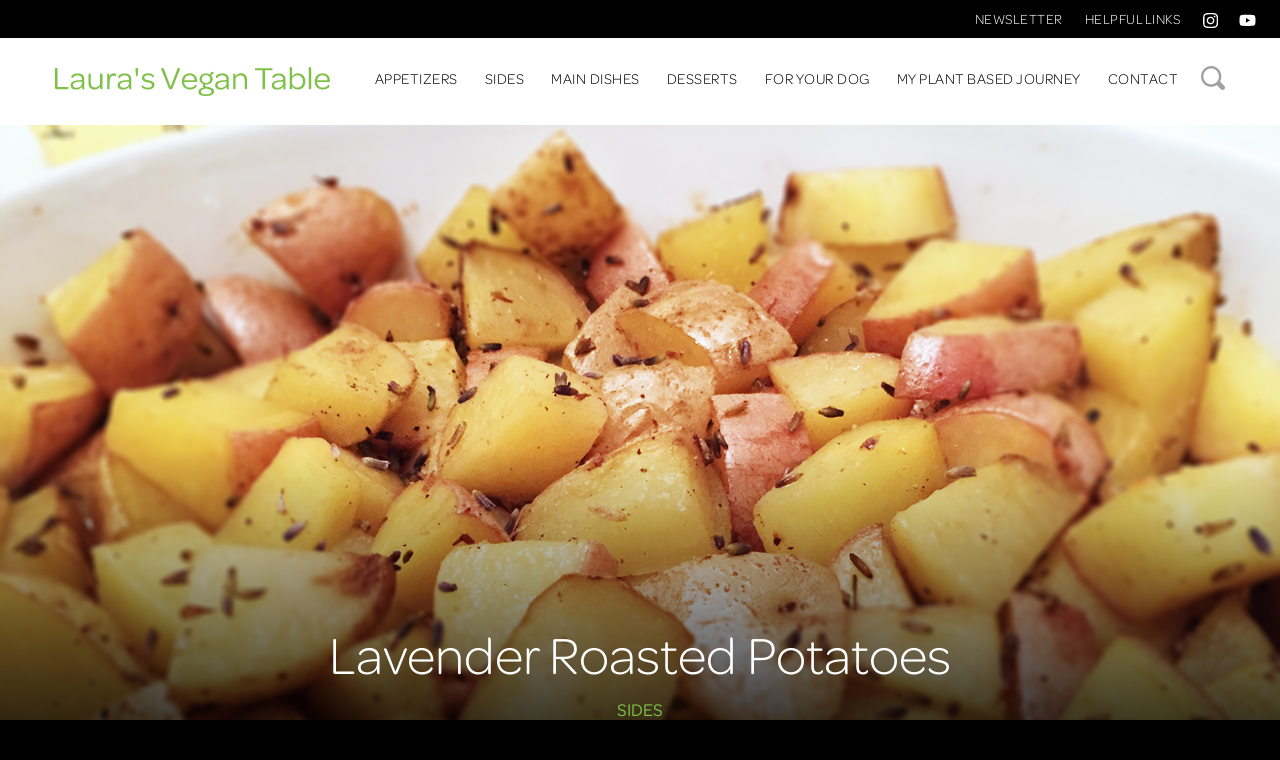

--- FILE ---
content_type: text/html; charset=UTF-8
request_url: https://laurasvegantable.com/recipes/lavender-roasted-potatoes/
body_size: 9903
content:
<!doctype html>
<html lang="en-US">
<head>
	<meta charset="UTF-8">
	<meta name="viewport" content="width=device-width, initial-scale=1">
	<link rel="profile" href="http://gmpg.org/xfn/11">

	<meta name='robots' content='index, follow, max-image-preview:large, max-snippet:-1, max-video-preview:-1' />

            <script data-no-defer="1" data-ezscrex="false" data-cfasync="false" data-pagespeed-no-defer data-cookieconsent="ignore">
                var ctPublicFunctions = {"_ajax_nonce":"194c955dd6","_rest_nonce":"f0d149e860","_ajax_url":"\/wp-admin\/admin-ajax.php","_rest_url":"https:\/\/laurasvegantable.com\/wp-json\/","data__cookies_type":"native","data__ajax_type":"rest","data__bot_detector_enabled":0,"data__frontend_data_log_enabled":1,"cookiePrefix":"","wprocket_detected":true,"host_url":"laurasvegantable.com","text__ee_click_to_select":"Click to select the whole data","text__ee_original_email":"The complete one is","text__ee_got_it":"Got it","text__ee_blocked":"Blocked","text__ee_cannot_connect":"Cannot connect","text__ee_cannot_decode":"Can not decode email. Unknown reason","text__ee_email_decoder":"CleanTalk email decoder","text__ee_wait_for_decoding":"The magic is on the way!","text__ee_decoding_process":"Please wait a few seconds while we decode the contact data."}
            </script>
        
            <script data-no-defer="1" data-ezscrex="false" data-cfasync="false" data-pagespeed-no-defer data-cookieconsent="ignore">
                var ctPublic = {"_ajax_nonce":"194c955dd6","settings__forms__check_internal":"0","settings__forms__check_external":"0","settings__forms__force_protection":0,"settings__forms__search_test":"0","settings__forms__wc_add_to_cart":"0","settings__data__bot_detector_enabled":0,"settings__sfw__anti_crawler":0,"blog_home":"https:\/\/laurasvegantable.com\/","pixel__setting":"0","pixel__enabled":false,"pixel__url":null,"data__email_check_before_post":"1","data__email_check_exist_post":0,"data__cookies_type":"native","data__key_is_ok":true,"data__visible_fields_required":true,"wl_brandname":"Anti-Spam by CleanTalk","wl_brandname_short":"CleanTalk","ct_checkjs_key":"aaaa912e53cea3895a1f9e0c3cc360e4c8edbc438a881170cad4bd61b7978f70","emailEncoderPassKey":"b9271f06a4748abe343682ce67e7013f","bot_detector_forms_excluded":"W10=","advancedCacheExists":true,"varnishCacheExists":false,"wc_ajax_add_to_cart":false}
            </script>
        
	<!-- This site is optimized with the Yoast SEO plugin v26.7 - https://yoast.com/wordpress/plugins/seo/ -->
	<title>Lavender Roasted Potatoes - Laura&#039;s Vegan Table</title>
<link data-rocket-prefetch href="https://www.googletagmanager.com" rel="dns-prefetch"><link rel="preload" data-rocket-preload as="image" href="https://laurasvegantable.com/wp-content/uploads/sides_lavender_potatoes.jpg" fetchpriority="high">
	<link rel="canonical" href="https://laurasvegantable.com/recipes/lavender-roasted-potatoes/" />
	<meta property="og:locale" content="en_US" />
	<meta property="og:type" content="article" />
	<meta property="og:title" content="Lavender Roasted Potatoes - Laura&#039;s Vegan Table" />
	<meta property="og:description" content="Potatoes are one of my favorite foods. This recipe is so simple, and the aroma is amazing. I had purchased some dried culinary lavender from Williams Sonoma about a year before I actually used this herb. I didn’t have a plan of what to do with it; but it seemed interesting so I figured I’d [&hellip;]" />
	<meta property="og:url" content="https://laurasvegantable.com/recipes/lavender-roasted-potatoes/" />
	<meta property="og:site_name" content="Laura&#039;s Vegan Table" />
	<meta property="article:modified_time" content="2018-02-06T01:47:53+00:00" />
	<meta name="twitter:card" content="summary_large_image" />
	<meta name="twitter:label1" content="Est. reading time" />
	<meta name="twitter:data1" content="1 minute" />
	<script type="application/ld+json" class="yoast-schema-graph">{"@context":"https://schema.org","@graph":[{"@type":"WebPage","@id":"https://laurasvegantable.com/recipes/lavender-roasted-potatoes/","url":"https://laurasvegantable.com/recipes/lavender-roasted-potatoes/","name":"Lavender Roasted Potatoes - Laura&#039;s Vegan Table","isPartOf":{"@id":"https://laurasvegantable.com/#website"},"datePublished":"2018-02-06T01:35:34+00:00","dateModified":"2018-02-06T01:47:53+00:00","breadcrumb":{"@id":"https://laurasvegantable.com/recipes/lavender-roasted-potatoes/#breadcrumb"},"inLanguage":"en-US","potentialAction":[{"@type":"ReadAction","target":["https://laurasvegantable.com/recipes/lavender-roasted-potatoes/"]}]},{"@type":"BreadcrumbList","@id":"https://laurasvegantable.com/recipes/lavender-roasted-potatoes/#breadcrumb","itemListElement":[{"@type":"ListItem","position":1,"name":"Home","item":"https://laurasvegantable.com/"},{"@type":"ListItem","position":2,"name":"Recipes","item":"https://laurasvegantable.com/recipes/"},{"@type":"ListItem","position":3,"name":"Lavender Roasted Potatoes"}]},{"@type":"WebSite","@id":"https://laurasvegantable.com/#website","url":"https://laurasvegantable.com/","name":"Laura&#039;s Vegan Table","description":"","publisher":{"@id":"https://laurasvegantable.com/#/schema/person/c60da7eed03f77ff54c8e45bc6fbc1be"},"potentialAction":[{"@type":"SearchAction","target":{"@type":"EntryPoint","urlTemplate":"https://laurasvegantable.com/?s={search_term_string}"},"query-input":{"@type":"PropertyValueSpecification","valueRequired":true,"valueName":"search_term_string"}}],"inLanguage":"en-US"},{"@type":["Person","Organization"],"@id":"https://laurasvegantable.com/#/schema/person/c60da7eed03f77ff54c8e45bc6fbc1be","name":"Laura Luyendyk","image":{"@type":"ImageObject","inLanguage":"en-US","@id":"https://laurasvegantable.com/#/schema/person/image/","url":"https://secure.gravatar.com/avatar/a51091e0434072bd9ae397d4338714d3e5b244e0d309fda103dbfc2430621156?s=96&d=mm&r=g","contentUrl":"https://secure.gravatar.com/avatar/a51091e0434072bd9ae397d4338714d3e5b244e0d309fda103dbfc2430621156?s=96&d=mm&r=g","caption":"Laura Luyendyk"},"logo":{"@id":"https://laurasvegantable.com/#/schema/person/image/"}}]}</script>
	<!-- / Yoast SEO plugin. -->


<link rel='dns-prefetch' href='//use.typekit.net' />

<link rel="alternate" type="application/rss+xml" title="Laura&#039;s Vegan Table &raquo; Feed" href="https://laurasvegantable.com/feed/" />
<link rel="alternate" title="oEmbed (JSON)" type="application/json+oembed" href="https://laurasvegantable.com/wp-json/oembed/1.0/embed?url=https%3A%2F%2Flaurasvegantable.com%2Frecipes%2Flavender-roasted-potatoes%2F" />
<link rel="alternate" title="oEmbed (XML)" type="text/xml+oembed" href="https://laurasvegantable.com/wp-json/oembed/1.0/embed?url=https%3A%2F%2Flaurasvegantable.com%2Frecipes%2Flavender-roasted-potatoes%2F&#038;format=xml" />
		<!-- This site uses the Google Analytics by MonsterInsights plugin v9.11.1 - Using Analytics tracking - https://www.monsterinsights.com/ -->
							<script src="//www.googletagmanager.com/gtag/js?id=G-BJHKKN2Z72"  data-cfasync="false" data-wpfc-render="false" type="text/javascript" async></script>
			<script data-cfasync="false" data-wpfc-render="false" type="text/javascript">
				var mi_version = '9.11.1';
				var mi_track_user = true;
				var mi_no_track_reason = '';
								var MonsterInsightsDefaultLocations = {"page_location":"https:\/\/laurasvegantable.com\/recipes\/lavender-roasted-potatoes\/"};
								if ( typeof MonsterInsightsPrivacyGuardFilter === 'function' ) {
					var MonsterInsightsLocations = (typeof MonsterInsightsExcludeQuery === 'object') ? MonsterInsightsPrivacyGuardFilter( MonsterInsightsExcludeQuery ) : MonsterInsightsPrivacyGuardFilter( MonsterInsightsDefaultLocations );
				} else {
					var MonsterInsightsLocations = (typeof MonsterInsightsExcludeQuery === 'object') ? MonsterInsightsExcludeQuery : MonsterInsightsDefaultLocations;
				}

								var disableStrs = [
										'ga-disable-G-BJHKKN2Z72',
									];

				/* Function to detect opted out users */
				function __gtagTrackerIsOptedOut() {
					for (var index = 0; index < disableStrs.length; index++) {
						if (document.cookie.indexOf(disableStrs[index] + '=true') > -1) {
							return true;
						}
					}

					return false;
				}

				/* Disable tracking if the opt-out cookie exists. */
				if (__gtagTrackerIsOptedOut()) {
					for (var index = 0; index < disableStrs.length; index++) {
						window[disableStrs[index]] = true;
					}
				}

				/* Opt-out function */
				function __gtagTrackerOptout() {
					for (var index = 0; index < disableStrs.length; index++) {
						document.cookie = disableStrs[index] + '=true; expires=Thu, 31 Dec 2099 23:59:59 UTC; path=/';
						window[disableStrs[index]] = true;
					}
				}

				if ('undefined' === typeof gaOptout) {
					function gaOptout() {
						__gtagTrackerOptout();
					}
				}
								window.dataLayer = window.dataLayer || [];

				window.MonsterInsightsDualTracker = {
					helpers: {},
					trackers: {},
				};
				if (mi_track_user) {
					function __gtagDataLayer() {
						dataLayer.push(arguments);
					}

					function __gtagTracker(type, name, parameters) {
						if (!parameters) {
							parameters = {};
						}

						if (parameters.send_to) {
							__gtagDataLayer.apply(null, arguments);
							return;
						}

						if (type === 'event') {
														parameters.send_to = monsterinsights_frontend.v4_id;
							var hookName = name;
							if (typeof parameters['event_category'] !== 'undefined') {
								hookName = parameters['event_category'] + ':' + name;
							}

							if (typeof MonsterInsightsDualTracker.trackers[hookName] !== 'undefined') {
								MonsterInsightsDualTracker.trackers[hookName](parameters);
							} else {
								__gtagDataLayer('event', name, parameters);
							}
							
						} else {
							__gtagDataLayer.apply(null, arguments);
						}
					}

					__gtagTracker('js', new Date());
					__gtagTracker('set', {
						'developer_id.dZGIzZG': true,
											});
					if ( MonsterInsightsLocations.page_location ) {
						__gtagTracker('set', MonsterInsightsLocations);
					}
										__gtagTracker('config', 'G-BJHKKN2Z72', {"forceSSL":"true"} );
										window.gtag = __gtagTracker;										(function () {
						/* https://developers.google.com/analytics/devguides/collection/analyticsjs/ */
						/* ga and __gaTracker compatibility shim. */
						var noopfn = function () {
							return null;
						};
						var newtracker = function () {
							return new Tracker();
						};
						var Tracker = function () {
							return null;
						};
						var p = Tracker.prototype;
						p.get = noopfn;
						p.set = noopfn;
						p.send = function () {
							var args = Array.prototype.slice.call(arguments);
							args.unshift('send');
							__gaTracker.apply(null, args);
						};
						var __gaTracker = function () {
							var len = arguments.length;
							if (len === 0) {
								return;
							}
							var f = arguments[len - 1];
							if (typeof f !== 'object' || f === null || typeof f.hitCallback !== 'function') {
								if ('send' === arguments[0]) {
									var hitConverted, hitObject = false, action;
									if ('event' === arguments[1]) {
										if ('undefined' !== typeof arguments[3]) {
											hitObject = {
												'eventAction': arguments[3],
												'eventCategory': arguments[2],
												'eventLabel': arguments[4],
												'value': arguments[5] ? arguments[5] : 1,
											}
										}
									}
									if ('pageview' === arguments[1]) {
										if ('undefined' !== typeof arguments[2]) {
											hitObject = {
												'eventAction': 'page_view',
												'page_path': arguments[2],
											}
										}
									}
									if (typeof arguments[2] === 'object') {
										hitObject = arguments[2];
									}
									if (typeof arguments[5] === 'object') {
										Object.assign(hitObject, arguments[5]);
									}
									if ('undefined' !== typeof arguments[1].hitType) {
										hitObject = arguments[1];
										if ('pageview' === hitObject.hitType) {
											hitObject.eventAction = 'page_view';
										}
									}
									if (hitObject) {
										action = 'timing' === arguments[1].hitType ? 'timing_complete' : hitObject.eventAction;
										hitConverted = mapArgs(hitObject);
										__gtagTracker('event', action, hitConverted);
									}
								}
								return;
							}

							function mapArgs(args) {
								var arg, hit = {};
								var gaMap = {
									'eventCategory': 'event_category',
									'eventAction': 'event_action',
									'eventLabel': 'event_label',
									'eventValue': 'event_value',
									'nonInteraction': 'non_interaction',
									'timingCategory': 'event_category',
									'timingVar': 'name',
									'timingValue': 'value',
									'timingLabel': 'event_label',
									'page': 'page_path',
									'location': 'page_location',
									'title': 'page_title',
									'referrer' : 'page_referrer',
								};
								for (arg in args) {
																		if (!(!args.hasOwnProperty(arg) || !gaMap.hasOwnProperty(arg))) {
										hit[gaMap[arg]] = args[arg];
									} else {
										hit[arg] = args[arg];
									}
								}
								return hit;
							}

							try {
								f.hitCallback();
							} catch (ex) {
							}
						};
						__gaTracker.create = newtracker;
						__gaTracker.getByName = newtracker;
						__gaTracker.getAll = function () {
							return [];
						};
						__gaTracker.remove = noopfn;
						__gaTracker.loaded = true;
						window['__gaTracker'] = __gaTracker;
					})();
									} else {
										console.log("");
					(function () {
						function __gtagTracker() {
							return null;
						}

						window['__gtagTracker'] = __gtagTracker;
						window['gtag'] = __gtagTracker;
					})();
									}
			</script>
							<!-- / Google Analytics by MonsterInsights -->
		<style id='wp-img-auto-sizes-contain-inline-css' type='text/css'>
img:is([sizes=auto i],[sizes^="auto," i]){contain-intrinsic-size:3000px 1500px}
/*# sourceURL=wp-img-auto-sizes-contain-inline-css */
</style>
<style id='wp-emoji-styles-inline-css' type='text/css'>

	img.wp-smiley, img.emoji {
		display: inline !important;
		border: none !important;
		box-shadow: none !important;
		height: 1em !important;
		width: 1em !important;
		margin: 0 0.07em !important;
		vertical-align: -0.1em !important;
		background: none !important;
		padding: 0 !important;
	}
/*# sourceURL=wp-emoji-styles-inline-css */
</style>
<style id='wp-block-library-inline-css' type='text/css'>
:root{--wp-block-synced-color:#7a00df;--wp-block-synced-color--rgb:122,0,223;--wp-bound-block-color:var(--wp-block-synced-color);--wp-editor-canvas-background:#ddd;--wp-admin-theme-color:#007cba;--wp-admin-theme-color--rgb:0,124,186;--wp-admin-theme-color-darker-10:#006ba1;--wp-admin-theme-color-darker-10--rgb:0,107,160.5;--wp-admin-theme-color-darker-20:#005a87;--wp-admin-theme-color-darker-20--rgb:0,90,135;--wp-admin-border-width-focus:2px}@media (min-resolution:192dpi){:root{--wp-admin-border-width-focus:1.5px}}.wp-element-button{cursor:pointer}:root .has-very-light-gray-background-color{background-color:#eee}:root .has-very-dark-gray-background-color{background-color:#313131}:root .has-very-light-gray-color{color:#eee}:root .has-very-dark-gray-color{color:#313131}:root .has-vivid-green-cyan-to-vivid-cyan-blue-gradient-background{background:linear-gradient(135deg,#00d084,#0693e3)}:root .has-purple-crush-gradient-background{background:linear-gradient(135deg,#34e2e4,#4721fb 50%,#ab1dfe)}:root .has-hazy-dawn-gradient-background{background:linear-gradient(135deg,#faaca8,#dad0ec)}:root .has-subdued-olive-gradient-background{background:linear-gradient(135deg,#fafae1,#67a671)}:root .has-atomic-cream-gradient-background{background:linear-gradient(135deg,#fdd79a,#004a59)}:root .has-nightshade-gradient-background{background:linear-gradient(135deg,#330968,#31cdcf)}:root .has-midnight-gradient-background{background:linear-gradient(135deg,#020381,#2874fc)}:root{--wp--preset--font-size--normal:16px;--wp--preset--font-size--huge:42px}.has-regular-font-size{font-size:1em}.has-larger-font-size{font-size:2.625em}.has-normal-font-size{font-size:var(--wp--preset--font-size--normal)}.has-huge-font-size{font-size:var(--wp--preset--font-size--huge)}.has-text-align-center{text-align:center}.has-text-align-left{text-align:left}.has-text-align-right{text-align:right}.has-fit-text{white-space:nowrap!important}#end-resizable-editor-section{display:none}.aligncenter{clear:both}.items-justified-left{justify-content:flex-start}.items-justified-center{justify-content:center}.items-justified-right{justify-content:flex-end}.items-justified-space-between{justify-content:space-between}.screen-reader-text{border:0;clip-path:inset(50%);height:1px;margin:-1px;overflow:hidden;padding:0;position:absolute;width:1px;word-wrap:normal!important}.screen-reader-text:focus{background-color:#ddd;clip-path:none;color:#444;display:block;font-size:1em;height:auto;left:5px;line-height:normal;padding:15px 23px 14px;text-decoration:none;top:5px;width:auto;z-index:100000}html :where(.has-border-color){border-style:solid}html :where([style*=border-top-color]){border-top-style:solid}html :where([style*=border-right-color]){border-right-style:solid}html :where([style*=border-bottom-color]){border-bottom-style:solid}html :where([style*=border-left-color]){border-left-style:solid}html :where([style*=border-width]){border-style:solid}html :where([style*=border-top-width]){border-top-style:solid}html :where([style*=border-right-width]){border-right-style:solid}html :where([style*=border-bottom-width]){border-bottom-style:solid}html :where([style*=border-left-width]){border-left-style:solid}html :where(img[class*=wp-image-]){height:auto;max-width:100%}:where(figure){margin:0 0 1em}html :where(.is-position-sticky){--wp-admin--admin-bar--position-offset:var(--wp-admin--admin-bar--height,0px)}@media screen and (max-width:600px){html :where(.is-position-sticky){--wp-admin--admin-bar--position-offset:0px}}

/*# sourceURL=wp-block-library-inline-css */
</style><style id='global-styles-inline-css' type='text/css'>
:root{--wp--preset--aspect-ratio--square: 1;--wp--preset--aspect-ratio--4-3: 4/3;--wp--preset--aspect-ratio--3-4: 3/4;--wp--preset--aspect-ratio--3-2: 3/2;--wp--preset--aspect-ratio--2-3: 2/3;--wp--preset--aspect-ratio--16-9: 16/9;--wp--preset--aspect-ratio--9-16: 9/16;--wp--preset--color--black: #000000;--wp--preset--color--cyan-bluish-gray: #abb8c3;--wp--preset--color--white: #ffffff;--wp--preset--color--pale-pink: #f78da7;--wp--preset--color--vivid-red: #cf2e2e;--wp--preset--color--luminous-vivid-orange: #ff6900;--wp--preset--color--luminous-vivid-amber: #fcb900;--wp--preset--color--light-green-cyan: #7bdcb5;--wp--preset--color--vivid-green-cyan: #00d084;--wp--preset--color--pale-cyan-blue: #8ed1fc;--wp--preset--color--vivid-cyan-blue: #0693e3;--wp--preset--color--vivid-purple: #9b51e0;--wp--preset--gradient--vivid-cyan-blue-to-vivid-purple: linear-gradient(135deg,rgb(6,147,227) 0%,rgb(155,81,224) 100%);--wp--preset--gradient--light-green-cyan-to-vivid-green-cyan: linear-gradient(135deg,rgb(122,220,180) 0%,rgb(0,208,130) 100%);--wp--preset--gradient--luminous-vivid-amber-to-luminous-vivid-orange: linear-gradient(135deg,rgb(252,185,0) 0%,rgb(255,105,0) 100%);--wp--preset--gradient--luminous-vivid-orange-to-vivid-red: linear-gradient(135deg,rgb(255,105,0) 0%,rgb(207,46,46) 100%);--wp--preset--gradient--very-light-gray-to-cyan-bluish-gray: linear-gradient(135deg,rgb(238,238,238) 0%,rgb(169,184,195) 100%);--wp--preset--gradient--cool-to-warm-spectrum: linear-gradient(135deg,rgb(74,234,220) 0%,rgb(151,120,209) 20%,rgb(207,42,186) 40%,rgb(238,44,130) 60%,rgb(251,105,98) 80%,rgb(254,248,76) 100%);--wp--preset--gradient--blush-light-purple: linear-gradient(135deg,rgb(255,206,236) 0%,rgb(152,150,240) 100%);--wp--preset--gradient--blush-bordeaux: linear-gradient(135deg,rgb(254,205,165) 0%,rgb(254,45,45) 50%,rgb(107,0,62) 100%);--wp--preset--gradient--luminous-dusk: linear-gradient(135deg,rgb(255,203,112) 0%,rgb(199,81,192) 50%,rgb(65,88,208) 100%);--wp--preset--gradient--pale-ocean: linear-gradient(135deg,rgb(255,245,203) 0%,rgb(182,227,212) 50%,rgb(51,167,181) 100%);--wp--preset--gradient--electric-grass: linear-gradient(135deg,rgb(202,248,128) 0%,rgb(113,206,126) 100%);--wp--preset--gradient--midnight: linear-gradient(135deg,rgb(2,3,129) 0%,rgb(40,116,252) 100%);--wp--preset--font-size--small: 13px;--wp--preset--font-size--medium: 20px;--wp--preset--font-size--large: 36px;--wp--preset--font-size--x-large: 42px;--wp--preset--spacing--20: 0.44rem;--wp--preset--spacing--30: 0.67rem;--wp--preset--spacing--40: 1rem;--wp--preset--spacing--50: 1.5rem;--wp--preset--spacing--60: 2.25rem;--wp--preset--spacing--70: 3.38rem;--wp--preset--spacing--80: 5.06rem;--wp--preset--shadow--natural: 6px 6px 9px rgba(0, 0, 0, 0.2);--wp--preset--shadow--deep: 12px 12px 50px rgba(0, 0, 0, 0.4);--wp--preset--shadow--sharp: 6px 6px 0px rgba(0, 0, 0, 0.2);--wp--preset--shadow--outlined: 6px 6px 0px -3px rgb(255, 255, 255), 6px 6px rgb(0, 0, 0);--wp--preset--shadow--crisp: 6px 6px 0px rgb(0, 0, 0);}:where(.is-layout-flex){gap: 0.5em;}:where(.is-layout-grid){gap: 0.5em;}body .is-layout-flex{display: flex;}.is-layout-flex{flex-wrap: wrap;align-items: center;}.is-layout-flex > :is(*, div){margin: 0;}body .is-layout-grid{display: grid;}.is-layout-grid > :is(*, div){margin: 0;}:where(.wp-block-columns.is-layout-flex){gap: 2em;}:where(.wp-block-columns.is-layout-grid){gap: 2em;}:where(.wp-block-post-template.is-layout-flex){gap: 1.25em;}:where(.wp-block-post-template.is-layout-grid){gap: 1.25em;}.has-black-color{color: var(--wp--preset--color--black) !important;}.has-cyan-bluish-gray-color{color: var(--wp--preset--color--cyan-bluish-gray) !important;}.has-white-color{color: var(--wp--preset--color--white) !important;}.has-pale-pink-color{color: var(--wp--preset--color--pale-pink) !important;}.has-vivid-red-color{color: var(--wp--preset--color--vivid-red) !important;}.has-luminous-vivid-orange-color{color: var(--wp--preset--color--luminous-vivid-orange) !important;}.has-luminous-vivid-amber-color{color: var(--wp--preset--color--luminous-vivid-amber) !important;}.has-light-green-cyan-color{color: var(--wp--preset--color--light-green-cyan) !important;}.has-vivid-green-cyan-color{color: var(--wp--preset--color--vivid-green-cyan) !important;}.has-pale-cyan-blue-color{color: var(--wp--preset--color--pale-cyan-blue) !important;}.has-vivid-cyan-blue-color{color: var(--wp--preset--color--vivid-cyan-blue) !important;}.has-vivid-purple-color{color: var(--wp--preset--color--vivid-purple) !important;}.has-black-background-color{background-color: var(--wp--preset--color--black) !important;}.has-cyan-bluish-gray-background-color{background-color: var(--wp--preset--color--cyan-bluish-gray) !important;}.has-white-background-color{background-color: var(--wp--preset--color--white) !important;}.has-pale-pink-background-color{background-color: var(--wp--preset--color--pale-pink) !important;}.has-vivid-red-background-color{background-color: var(--wp--preset--color--vivid-red) !important;}.has-luminous-vivid-orange-background-color{background-color: var(--wp--preset--color--luminous-vivid-orange) !important;}.has-luminous-vivid-amber-background-color{background-color: var(--wp--preset--color--luminous-vivid-amber) !important;}.has-light-green-cyan-background-color{background-color: var(--wp--preset--color--light-green-cyan) !important;}.has-vivid-green-cyan-background-color{background-color: var(--wp--preset--color--vivid-green-cyan) !important;}.has-pale-cyan-blue-background-color{background-color: var(--wp--preset--color--pale-cyan-blue) !important;}.has-vivid-cyan-blue-background-color{background-color: var(--wp--preset--color--vivid-cyan-blue) !important;}.has-vivid-purple-background-color{background-color: var(--wp--preset--color--vivid-purple) !important;}.has-black-border-color{border-color: var(--wp--preset--color--black) !important;}.has-cyan-bluish-gray-border-color{border-color: var(--wp--preset--color--cyan-bluish-gray) !important;}.has-white-border-color{border-color: var(--wp--preset--color--white) !important;}.has-pale-pink-border-color{border-color: var(--wp--preset--color--pale-pink) !important;}.has-vivid-red-border-color{border-color: var(--wp--preset--color--vivid-red) !important;}.has-luminous-vivid-orange-border-color{border-color: var(--wp--preset--color--luminous-vivid-orange) !important;}.has-luminous-vivid-amber-border-color{border-color: var(--wp--preset--color--luminous-vivid-amber) !important;}.has-light-green-cyan-border-color{border-color: var(--wp--preset--color--light-green-cyan) !important;}.has-vivid-green-cyan-border-color{border-color: var(--wp--preset--color--vivid-green-cyan) !important;}.has-pale-cyan-blue-border-color{border-color: var(--wp--preset--color--pale-cyan-blue) !important;}.has-vivid-cyan-blue-border-color{border-color: var(--wp--preset--color--vivid-cyan-blue) !important;}.has-vivid-purple-border-color{border-color: var(--wp--preset--color--vivid-purple) !important;}.has-vivid-cyan-blue-to-vivid-purple-gradient-background{background: var(--wp--preset--gradient--vivid-cyan-blue-to-vivid-purple) !important;}.has-light-green-cyan-to-vivid-green-cyan-gradient-background{background: var(--wp--preset--gradient--light-green-cyan-to-vivid-green-cyan) !important;}.has-luminous-vivid-amber-to-luminous-vivid-orange-gradient-background{background: var(--wp--preset--gradient--luminous-vivid-amber-to-luminous-vivid-orange) !important;}.has-luminous-vivid-orange-to-vivid-red-gradient-background{background: var(--wp--preset--gradient--luminous-vivid-orange-to-vivid-red) !important;}.has-very-light-gray-to-cyan-bluish-gray-gradient-background{background: var(--wp--preset--gradient--very-light-gray-to-cyan-bluish-gray) !important;}.has-cool-to-warm-spectrum-gradient-background{background: var(--wp--preset--gradient--cool-to-warm-spectrum) !important;}.has-blush-light-purple-gradient-background{background: var(--wp--preset--gradient--blush-light-purple) !important;}.has-blush-bordeaux-gradient-background{background: var(--wp--preset--gradient--blush-bordeaux) !important;}.has-luminous-dusk-gradient-background{background: var(--wp--preset--gradient--luminous-dusk) !important;}.has-pale-ocean-gradient-background{background: var(--wp--preset--gradient--pale-ocean) !important;}.has-electric-grass-gradient-background{background: var(--wp--preset--gradient--electric-grass) !important;}.has-midnight-gradient-background{background: var(--wp--preset--gradient--midnight) !important;}.has-small-font-size{font-size: var(--wp--preset--font-size--small) !important;}.has-medium-font-size{font-size: var(--wp--preset--font-size--medium) !important;}.has-large-font-size{font-size: var(--wp--preset--font-size--large) !important;}.has-x-large-font-size{font-size: var(--wp--preset--font-size--x-large) !important;}
/*# sourceURL=global-styles-inline-css */
</style>

<style id='classic-theme-styles-inline-css' type='text/css'>
/*! This file is auto-generated */
.wp-block-button__link{color:#fff;background-color:#32373c;border-radius:9999px;box-shadow:none;text-decoration:none;padding:calc(.667em + 2px) calc(1.333em + 2px);font-size:1.125em}.wp-block-file__button{background:#32373c;color:#fff;text-decoration:none}
/*# sourceURL=/wp-includes/css/classic-themes.min.css */
</style>
<link rel='stylesheet' id='cleantalk-public-css-css' href='https://laurasvegantable.com/wp-content/plugins/cleantalk-spam-protect/css/cleantalk-public.min.css?ver=6.70.1_1767811198' type='text/css' media='all' />
<link rel='stylesheet' id='cleantalk-email-decoder-css-css' href='https://laurasvegantable.com/wp-content/plugins/cleantalk-spam-protect/css/cleantalk-email-decoder.min.css?ver=6.70.1_1767811198' type='text/css' media='all' />
<link data-minify="1" rel='stylesheet' id='typekit-css' href='https://laurasvegantable.com/wp-content/cache/min/1/cqc5dbn.css?ver=1766084159' type='text/css' media='all' />
<link rel='stylesheet' id='foundation-css' href='https://laurasvegantable.com/wp-content/themes/lauras-vegan-table-2018/css/foundation.min.css?ver=6.4.2' type='text/css' media='all' />
<link data-minify="1" rel='stylesheet' id='lauras-vegan-table-2018-style-css' href='https://laurasvegantable.com/wp-content/cache/min/1/wp-content/themes/lauras-vegan-table-2018/css/style.css?ver=1766084159' type='text/css' media='all' />
<script type="text/javascript" src="https://laurasvegantable.com/wp-content/plugins/google-analytics-for-wordpress/assets/js/frontend-gtag.min.js?ver=9.11.1" id="monsterinsights-frontend-script-js" async="async" data-wp-strategy="async"></script>
<script data-cfasync="false" data-wpfc-render="false" type="text/javascript" id='monsterinsights-frontend-script-js-extra'>/* <![CDATA[ */
var monsterinsights_frontend = {"js_events_tracking":"true","download_extensions":"doc,pdf,ppt,zip,xls,docx,pptx,xlsx","inbound_paths":"[]","home_url":"https:\/\/laurasvegantable.com","hash_tracking":"false","v4_id":"G-BJHKKN2Z72"};/* ]]> */
</script>
<script type="text/javascript" src="https://laurasvegantable.com/wp-content/plugins/cleantalk-spam-protect/js/apbct-public-bundle_gathering.min.js?ver=6.70.1_1767811198" id="apbct-public-bundle_gathering.min-js-js"></script>
<script type="text/javascript" src="https://laurasvegantable.com/wp-includes/js/jquery/jquery.min.js?ver=3.7.1" id="jquery-core-js"></script>
<script type="text/javascript" src="https://laurasvegantable.com/wp-includes/js/jquery/jquery-migrate.min.js?ver=3.4.1" id="jquery-migrate-js"></script>
<link rel="https://api.w.org/" href="https://laurasvegantable.com/wp-json/" /><link rel="EditURI" type="application/rsd+xml" title="RSD" href="https://laurasvegantable.com/xmlrpc.php?rsd" />
<link rel='shortlink' href='https://laurasvegantable.com/?p=121' />
<meta name="generator" content="WP Rocket 3.20.2" data-wpr-features="wpr_minify_js wpr_preconnect_external_domains wpr_oci wpr_minify_css wpr_desktop" /></head>

<body class="wp-singular yh_recipe-template-default single single-yh_recipe postid-121 wp-theme-lauras-vegan-table-2018">
  <div  class="off-canvas position-right" id="offCanvas" data-off-canvas>
	  <ul id="primary-menu-mobile">
		<li id="menu-item-102" class="menu-item menu-item-type-taxonomy menu-item-object-yh_recipe_categories menu-item-102"><a href="https://laurasvegantable.com/recipe-type/appetizers/">Appetizers</a></li><li id="menu-item-105" class="menu-item menu-item-type-taxonomy menu-item-object-yh_recipe_categories current-yh_recipe-ancestor current-menu-parent current-yh_recipe-parent menu-item-105"><a href="https://laurasvegantable.com/recipe-type/sides/">Sides</a></li><li id="menu-item-104" class="menu-item menu-item-type-taxonomy menu-item-object-yh_recipe_categories menu-item-104"><a href="https://laurasvegantable.com/recipe-type/main-dishes/">Main Dishes</a></li><li id="menu-item-103" class="menu-item menu-item-type-taxonomy menu-item-object-yh_recipe_categories menu-item-103"><a href="https://laurasvegantable.com/recipe-type/desserts/">Desserts</a></li><li id="menu-item-955" class="menu-item menu-item-type-taxonomy menu-item-object-yh_recipe_categories menu-item-955"><a href="https://laurasvegantable.com/recipe-type/for-your-dog/">For Your Dog</a></li><li id="menu-item-67" class="menu-item menu-item-type-post_type menu-item-object-page menu-item-67"><a href="https://laurasvegantable.com/about-me/">My Plant Based Journey</a></li><li id="menu-item-124" class="menu-item menu-item-type-post_type menu-item-object-page menu-item-124"><a href="https://laurasvegantable.com/contact/">Contact</a></li><li id="menu-item-696" class="menu-item menu-item-type-post_type menu-item-object-page menu-item-696"><a href="https://laurasvegantable.com/newsletter/">Newsletter</a></li><li id="menu-item-695" class="menu-item menu-item-type-post_type menu-item-object-page menu-item-695"><a href="https://laurasvegantable.com/helpful-links/">Helpful Links</a></li>		 </ul>
	  <div  class="mobile-search-wrap"><form role="search" method="get" class="search-form" action="https://laurasvegantable.com/">
	<div class="row collapse">
		<div class="small-8 columns">
			<label>
				<span class="screen-reader-text">Search for:</span>
				<input type="search" class="search-field" placeholder="Search …" value="" name="s" title="Search for:" />
			</label>
		</div>
		<div class="small-4 columns">
			<input type="submit" class="search-submit button expanded" value="Search" />
		</div>
	</div>
</form></div>
		<ul class="mobile-social">
			<li class=""><a href="https://www.instagram.com/laura_luyendyk/" target="_blank"><img src="https://laurasvegantable.com/wp-content/themes/lauras-vegan-table-2018/img/social-instagram.svg" alt="Instagram" width="17" height="17"></a></li><li class=""><a href="https://www.youtube.com/channel/UCtH3y8TuNity9eCqCXDDBeQ/videos" target="_blank"><img src="https://laurasvegantable.com/wp-content/themes/lauras-vegan-table-2018/img/social-youtube.svg" alt="Youtube" width="19" height="19"></a></li>
		</ul>
  </div>

<div  class="off-canvas-content" data-off-canvas-content>
	  
<div  id="page" class="site">
	<a class="skip-link screen-reader-text" href="#content">Skip to content</a>
	<header  id="masthead" class="site-header hide-for-small-only hide-for-medium-only">
		<div class="header-secondary">
			<div class="row expanded">
				<div class="small-12 columns">
					<nav class="navigation">
						<ul class="secondary-nav">
							<li class="menu-item menu-item-type-post_type menu-item-object-page menu-item-696"><a href="https://laurasvegantable.com/newsletter/">Newsletter</a></li><li class="menu-item menu-item-type-post_type menu-item-object-page menu-item-695"><a href="https://laurasvegantable.com/helpful-links/">Helpful Links</a></li>						</ul>
					</nav>
									<ul class="secondary-social">
						<li class=""><a href="https://www.instagram.com/laura_luyendyk/" target="_blank"><img src="https://laurasvegantable.com/wp-content/themes/lauras-vegan-table-2018/img/social-instagram.svg" alt="Instagram" width="15" height="15"></a></li>
						<li class=""><a href="https://www.youtube.com/channel/UCtH3y8TuNity9eCqCXDDBeQ/videos" target="_blank"><img src="https://laurasvegantable.com/wp-content/themes/lauras-vegan-table-2018/img/social-youtube.svg" alt="Youtube" width="17" height="17"></a></li>
					</ul>
				</div>
			</div>
		</div>
		<div class="row column">
			<div class="flex-header">
				<div id="logo-header">
										<a href="https://laurasvegantable.com/" rel="home"><img src="https://laurasvegantable.com/wp-content/themes/lauras-vegan-table-2018/img/logo.svg" alt="Laura's Vegan Table" width="275" height="31"></a>
				</div>
				<nav id="site-navigation-primary" class="navigation">
					<ul id="primary-nav" class="hide-search">
						<li class="menu-item menu-item-type-taxonomy menu-item-object-yh_recipe_categories menu-item-102"><a href="https://laurasvegantable.com/recipe-type/appetizers/">Appetizers</a></li><li class="menu-item menu-item-type-taxonomy menu-item-object-yh_recipe_categories current-yh_recipe-ancestor current-menu-parent current-yh_recipe-parent menu-item-105"><a href="https://laurasvegantable.com/recipe-type/sides/">Sides</a></li><li class="menu-item menu-item-type-taxonomy menu-item-object-yh_recipe_categories menu-item-104"><a href="https://laurasvegantable.com/recipe-type/main-dishes/">Main Dishes</a></li><li class="menu-item menu-item-type-taxonomy menu-item-object-yh_recipe_categories menu-item-103"><a href="https://laurasvegantable.com/recipe-type/desserts/">Desserts</a></li><li class="menu-item menu-item-type-taxonomy menu-item-object-yh_recipe_categories menu-item-955"><a href="https://laurasvegantable.com/recipe-type/for-your-dog/">For Your Dog</a></li><li class="menu-item menu-item-type-post_type menu-item-object-page menu-item-67"><a href="https://laurasvegantable.com/about-me/">My Plant Based Journey</a></li><li class="menu-item menu-item-type-post_type menu-item-object-page menu-item-124"><a href="https://laurasvegantable.com/contact/">Contact</a></li>						<li id="search-form"><form role="search" method="get" class="search-form" action="https://laurasvegantable.com/">
	<div class="row collapse">
		<div class="small-9 columns">
			<label>
				<span class="screen-reader-text">Search for:</span>
				<input type="search" class="search-field" placeholder="Search …" value="" name="s" title="Search for:" />
			</label>
		</div>
		<div class="small-3 columns">
			<input type="submit" class="search-submit button expanded" value="Search" />
		</div>
	</div>
</form></li>
						<li id="search-toggle"><span>Search</span></li>
					</ul>
				</nav>
			</div>
		</div>
	</header>
	<header  class="site-header-mobile hide-for-large">
		<div class="row">
			<div class="small-10 columns">
				<a href="https://laurasvegantable.com/" rel="home"><img src="https://laurasvegantable.com/wp-content/themes/lauras-vegan-table-2018/img/logo.svg" alt="Laura's Vegan Table" width="200" height="23" class="mobile-logo"></a>
			</div>
			<div class="small-2 columns text-right">
				<div id="menu-mobile-toggle"  data-toggle="offCanvas"><span class="screen-reader-text">MENU</span></div>
			</div>
		</div>
	</header>

	<div  id="content" class="site-content">


	<div class="banner">
		<img fetchpriority="high" src="https://laurasvegantable.com/wp-content/uploads/sides_lavender_potatoes.jpg" alt="lavender potatoes" class="banner-image">
		<header class="entry-header lvt-header text-center">
			<h1 class="entry-title">Lavender Roasted Potatoes</h1>			<div class="header-cats"><a href="https://laurasvegantable.com/recipe-type/sides/" rel="tag">Sides</a></div>		</header>
	</div>

	<div id="primary" class="content-area">
		<main id="main" class="site-main">

					
			<article id="post-121" class="post-121 yh_recipe type-yh_recipe status-publish hentry yh_recipe_categories-sides">
			
				<div class="entry-content">
										<div class="row">
						<div class="small-12 medium-4 medium-push-8 columns">
														<div class="ingredients-sidebar"><h2>Ingredients</h2>											<ul>
																							<li>2 pounds Yukon Gold or red potatoes</li>
																							<li>2 tablespoon Olive Oil</li>
																							<li>2 teaspoons dried Lavender (make sure to get the kind that is made for culinary use)</li>
																							<li>Salt and Pepper to taste</li>
																						</ul>
										</div>						</div>
						<div class="small-12 medium-8 medium-pull-4 columns">
													<div class="recipe-main drop-cap">
													
								<p>Potatoes are one of my favorite foods. This recipe is so simple, and the aroma is amazing. I had purchased some dried culinary lavender from Williams Sonoma about a year before I actually used this herb. I didn’t have a plan of what to do with it; but it seemed interesting so I figured I’d use it at some point. It’s not at all overpowering and gives just the right amount of savory to the dish to make it different and special; though quite similar to rosemary. Just a touch of Provence brings plain potatoes to another level.</p>
<h2>Instructions</h2>
<ol>
<li>Preheat oven to 400 degrees.</li>
<li>Scrub potatoes and chop into bite-sized pieces</li>
<li>Toss in a bowl with olive oil. Then add lavender, salt and pepper.</li>
<li>Spread into a single layer on a parchment lined baking sheet. Roast for about 30 minutes, turning the potatoes halfway through to ensure even cooking. The potatoes are done when they’re a little brown on the outside and tender inside.</li>
</ol>
							</div>
						</div>
					</div>
				</div><!-- .entry-content -->

			</article><!-- #post-121 -->

			
			
		</main><!-- #main -->
	</div><!-- #primary -->

<section class="recent-recipes">
	<div class="row small-up-2 medium-up-3" data-equalizer data-equalize-by-row="true">
		<div class="column column-block">
	<article id="post-984" class="post-teaser post-984 yh_recipe type-yh_recipe status-publish has-post-thumbnail hentry yh_recipe_categories-appetizers" data-equalizer-watch>
		<a href="https://laurasvegantable.com/recipes/hummus/"><img src="https://laurasvegantable.com/wp-content/uploads/hummus-1-370x310.jpg" alt="Hummus" ></a>
		<header class="entry-header">
			<h2 class="entry-title"><a href="https://laurasvegantable.com/recipes/hummus/" rel="bookmark">Hummus</a></h2>			<div class="teaser-cats"><a href="https://laurasvegantable.com/recipe-type/appetizers/" rel="tag">Appetizers</a></div>		</header>
			</article><!-- #post-984 -->
</div><div class="column column-block">
	<article id="post-981" class="post-teaser post-981 yh_recipe type-yh_recipe status-publish has-post-thumbnail hentry yh_recipe_categories-appetizers" data-equalizer-watch>
		<a href="https://laurasvegantable.com/recipes/deviled-potatoes/"><img src="https://laurasvegantable.com/wp-content/uploads/LDW0588-370x310.jpg" alt="Deviled Potatoes" ></a>
		<header class="entry-header">
			<h2 class="entry-title"><a href="https://laurasvegantable.com/recipes/deviled-potatoes/" rel="bookmark">Deviled Potatoes</a></h2>			<div class="teaser-cats"><a href="https://laurasvegantable.com/recipe-type/appetizers/" rel="tag">Appetizers</a></div>		</header>
			</article><!-- #post-981 -->
</div><div class="column column-block">
	<article id="post-978" class="post-teaser post-978 yh_recipe type-yh_recipe status-publish has-post-thumbnail hentry yh_recipe_categories-appetizers" data-equalizer-watch>
		<a href="https://laurasvegantable.com/recipes/buckwheat-blini-with-balsamic-caviar/"><img src="https://laurasvegantable.com/wp-content/uploads/blini-2-1-370x310.jpg" alt="Blini with Balsamic Caviar" ></a>
		<header class="entry-header">
			<h2 class="entry-title"><a href="https://laurasvegantable.com/recipes/buckwheat-blini-with-balsamic-caviar/" rel="bookmark">Blini with Balsamic Caviar</a></h2>			<div class="teaser-cats"><a href="https://laurasvegantable.com/recipe-type/appetizers/" rel="tag">Appetizers</a></div>		</header>
			</article><!-- #post-978 -->
</div><div class="column column-block">
	<article id="post-972" class="post-teaser post-972 yh_recipe type-yh_recipe status-publish has-post-thumbnail hentry yh_recipe_categories-appetizers" data-equalizer-watch>
		<a href="https://laurasvegantable.com/recipes/cashew-ricotta-caprese-salad/"><img src="https://laurasvegantable.com/wp-content/uploads/caprese-salad-cashew-ricotta-370x310.jpg" alt="Cashew Ricotta Caprese Salad" ></a>
		<header class="entry-header">
			<h2 class="entry-title"><a href="https://laurasvegantable.com/recipes/cashew-ricotta-caprese-salad/" rel="bookmark">Cashew Ricotta Caprese Salad</a></h2>			<div class="teaser-cats"><a href="https://laurasvegantable.com/recipe-type/appetizers/" rel="tag">Appetizers</a></div>		</header>
			</article><!-- #post-972 -->
</div>	</div>
	<div class="text-center"><a href="https://laurasvegantable.com/recipes/" class="hollow button">More Recipes</a></div>
</section>
	</div><!-- #content -->

	<footer  id="colophon" class="site-footer text-center">
		<div class="row column">
						<div class="site-footer-btm">
				<p>&copy; Copyright 2026, Laura&#039;s Vegan Table. All rights reserved. <a href="https://laurasvegantable.com/privacy-notice/">Privacy Notice</a></p>
			</div>
		</div>
	</footer>

</div><!-- #page -->
</div><!-- .off-canvas-content -->

<script>				
                    document.addEventListener('DOMContentLoaded', function () {
                        setTimeout(function(){
                            if( document.querySelectorAll('[name^=ct_checkjs]').length > 0 ) {
                                if (typeof apbct_public_sendREST === 'function' && typeof apbct_js_keys__set_input_value === 'function') {
                                    apbct_public_sendREST(
                                    'js_keys__get',
                                    { callback: apbct_js_keys__set_input_value })
                                }
                            }
                        },0)					    
                    })				
                </script><script type="speculationrules">
{"prefetch":[{"source":"document","where":{"and":[{"href_matches":"/*"},{"not":{"href_matches":["/wp-*.php","/wp-admin/*","/wp-content/uploads/*","/wp-content/*","/wp-content/plugins/*","/wp-content/themes/lauras-vegan-table-2018/*","/*\\?(.+)"]}},{"not":{"selector_matches":"a[rel~=\"nofollow\"]"}},{"not":{"selector_matches":".no-prefetch, .no-prefetch a"}}]},"eagerness":"conservative"}]}
</script>
<script type="text/javascript">
/* <![CDATA[ */
	var relevanssi_rt_regex = /(&|\?)_(rt|rt_nonce)=(\w+)/g
	var newUrl = window.location.search.replace(relevanssi_rt_regex, '')
	if (newUrl.substr(0, 1) == '&') {
		newUrl = '?' + newUrl.substr(1)
	}
	history.replaceState(null, null, window.location.pathname + newUrl + window.location.hash)
/* ]]> */
</script>
<script type="text/javascript" src="https://laurasvegantable.com/wp-content/themes/lauras-vegan-table-2018/js/foundation.min.js?ver=6.4.2" id="foundation-min-js"></script>
<script data-minify="1" type="text/javascript" src="https://laurasvegantable.com/wp-content/cache/min/1/wp-content/themes/lauras-vegan-table-2018/js/app.js?ver=1766084159" id="lauras-vegan-table-app-js"></script>

</body>
</html>

<!-- This website is like a Rocket, isn't it? Performance optimized by WP Rocket. Learn more: https://wp-rocket.me -->

--- FILE ---
content_type: text/css; charset=UTF-8
request_url: https://laurasvegantable.com/wp-content/cache/min/1/wp-content/themes/lauras-vegan-table-2018/css/style.css?ver=1766084159
body_size: 2217
content:
.minion-reg{font-family:"minion-pro",serif;font-weight:400;font-style:normal}.minion-italic{font-family:"minion-pro",serif;font-weight:400;font-style:italic}body{background:#000;font-family:"omnes-pro",sans-serif;font-style:normal;font-weight:400}h1,h2,h3,h4,h5,h6,.h1,.h2,.h3,.h4,.h5,.h6{line-height:1.1;font-family:"omnes-pro",sans-serif;font-style:normal;font-weight:400;margin-bottom:1rem}@media screen and (min-width:40em){h1,.h1{font-size:3.375rem}}p{line-height:1.7;margin-bottom:2rem}ul{list-style:circle}.drop-cap p:first-child:first-letter{float:left;display:inline-block;font-size:68px;line-height:.88;padding:8px 13px 0 0}.site-header{background:#fff;color:#000}.header-secondary{background:#000;text-align:right}.header-secondary a{color:#fff}.header-secondary nav{display:inline-block}.header-secondary .secondary-nav{display:inline-block;margin:0;line-height:1.2;list-style:none;text-align:right}.header-secondary .secondary-nav li{display:inline-block;text-transform:uppercase;font-size:14px;letter-spacing:.5px}.header-secondary .secondary-nav li a{display:inline-block;padding:11px 11px}.header-secondary .secondary-social{margin:0 0 0 0;text-align:right;display:inline-block}.header-secondary .secondary-social li{display:inline-block;line-height:1}.header-secondary .secondary-social li a{display:inline-block;padding:4px 9px}.flex-header{display:-webkit-box;display:-webkit-flex;display:-ms-flexbox;display:flex;-webkit-flex-flow:row nowrap;-ms-flex-flow:row nowrap;flex-flow:row nowrap;-webkit-align-content:stretch;-ms-flex-line-pack:stretch;align-content:stretch;-webkit-box-pack:justify;-webkit-justify-content:space-between;-ms-flex-pack:justify;justify-content:space-between;-webkit-box-align:center;-webkit-align-items:center;-ms-flex-align:center;align-items:center;position:relative}#logo-header{width:27%}#logo-header a{display:block;padding-right:10px}#site-navigation-primary{width:73%}#primary-nav{list-style:none;margin:0;padding:0;display:-webkit-box;display:-webkit-flex;display:-ms-flexbox;display:flex;-webkit-flex-flow:row nowrap;-ms-flex-flow:row nowrap;flex-flow:row nowrap;-webkit-align-content:stretch;-ms-flex-line-pack:stretch;align-content:stretch;-webkit-box-pack:justify;-webkit-justify-content:space-between;-ms-flex-pack:justify;justify-content:space-between;-webkit-box-align:center;-webkit-align-items:center;-ms-flex-align:center;align-items:center}#primary-nav a{color:#000}#primary-nav{margin:0;text-align:right;text-transform:uppercase;font-size:15px;letter-spacing:.5px;list-style:none;color:#000;line-height:1.2}#primary-nav li{border-bottom:solid 5px #fff;padding:31px 0 33px 0;margin:0 4px}#primary-nav li a{display:block;text-align:center}#primary-nav li.current-menu-item{border-bottom:solid 5px #48a33f}#primary-nav li#search-toggle{margin:0;padding:28px 0 30px 0}#primary-nav li#search-toggle span{display:block;background:url(../../../../../../../themes/lauras-vegan-table-2018/img/search-toggle.png?ver=2.0) no-repeat;cursor:pointer;opacity:1;width:24px;height:24px;text-indent:100%;white-space:nowrap;overflow:hidden}#primary-nav.show-search #search-toggle span{background-image:url(../../../../../../../themes/lauras-vegan-table-2018/img/search-close.png?ver=2.0)}#primary-nav.show-search li.menu-item{display:none}#primary-nav.hide-search li#search-form{display:none}#primary-nav.show-search li#search-form{width:100%;margin:0 15px 0 0;padding:0}.search-form{background:#fff}.search-form label{display:block}.search-form .search-field{border-color:#fff;box-shadow:none;width:100%;margin:0;border-radius:0}.search-form .search-submit{margin:0;padding-left:0;padding-right:0;border-radius:0}.site-header .search-form{background:#eee}.site-header .search-form .search-field{background:#eee;border:none}.site-header-mobile{background:#fff;padding:15px 0 10px 0}.off-canvas{background:-webkit-linear-gradient(left,#47a23e 0%,#7fc046 100%);background:linear-gradient(to right,#47a23e 0%,#7fc046 100%)}.js-off-canvas-overlay{background:rgba(0,0,0,.7)}#menu-mobile-toggle,#search-mobile-toggle{cursor:pointer;opacity:1;display:inline-block;line-height:1;font-size:1rem;background-size:contain}#menu-mobile-toggle{background:url(../../../../../../../themes/lauras-vegan-table-2018/img/hamburger-menu-black.svg) no-repeat center center;width:20px;height:20px;margin:3px 0 0 0}#primary-menu-mobile{margin:5px 0 0 0;padding:20px;list-style:none}#primary-menu-mobile li{border-bottom:solid 1px rgba(255,255,255,.25);margin:0;padding:10px 0}#primary-menu-mobile li a{color:#fff}#primary-menu-mobile .current-menu-item a{color:#000}.mobile-search-wrap{padding:0 15px 15px 15px}.mobile-search-wrap .button{background:#448e31}.mobile-social{margin:0;padding:0 0 0 5px}.mobile-social li{display:inline-block;line-height:1}.mobile-social li a{display:inline-block;padding:4px 10px}.site-footer{background:#000;padding:30px 0}.site-footer-btm{color:rgba(255,255,255,.75)}.site-footer-btm p{margin:0;text-transform:uppercase;font-size:14px;letter-spacing:.5px}@media screen and (min-width:40em){.site-footer{padding:60px 0}}#primary{background:#fff;padding:30px 0;font-size:18px}@media screen and (min-width:40em){#primary{padding:60px 0}}.lvt-header{padding:0 15px 20px 15px}@media print,screen and (min-width:40em){.lvt-header{padding:0 15px 50px 15px}}.banner{position:relative}.banner img{width:100%}@media screen and (min-width:40em){.banner .lvt-header{position:absolute;width:100%;padding:175px 15px 45px 15px;bottom:0;background:-webkit-linear-gradient(rgba(0,0,0,0) 0%,rgba(0,0,0,.87) 100%);background:linear-gradient(rgba(0,0,0,0) 0%,rgba(0,0,0,.87) 100%)}}.banner .lvt-header h1{color:#fff}.lvt-header .header-cats{text-transform:uppercase;font-weight:500;font-size:18px;line-height:1.2}@media screen and (max-width:39.9375em){.banner .lvt-header{padding:20px 15px 0 15px;background:#fff}.banner .lvt-header h1{margin-bottom:.5rem;color:#000}.lvt-header .header-cats{font-size:16px}}@media screen and (min-width:40em) and (max-width:63.9375em){.banner .lvt-header{padding:100px 15px 30px 15px}.banner .lvt-header h1{font-size:2.5rem;margin-bottom:.25rem}}body.page.home #content{background:#000}body.home #hero{position:relative}body.home #hero img{width:100%}body.home #hero h1{color:#fff;margin:0 0 .25rem 0;font-size:24px}body.home #hero p{color:#d8d8d8;font-size:18px;line-height:1.2;margin-bottom:.5rem;font-style:italic}body.home #hero a{text-decoration:underline;font-size:20px}body.home #hero .hero-content{padding:15px 15px 20px 15px;text-align:center}@media print,screen and (min-width:40em){body.home #hero h1{font-size:36px;color:#000}body.home #hero p{font-size:21px;margin-bottom:1.25rem;color:#666}body.home #hero a{font-size:24px}body.home #hero .hero-content{padding:0;text-align:left;position:absolute;max-width:345px;left:40px;top:50%;-ms-transform:translateY(-50%);-webkit-transform:translateY(-50%);transform:translateY(-50%)}}.home-grid a{display:block;position:relative;color:#fff;line-height:1;text-align:center}.home-grid img{outline:solid 2px #fff;outline-offset:-15px;width:100%}.home-grid a span{position:absolute;display:inline-block;padding:8px;background:rgba(0,0,0,.5);top:50%;left:50%;margin-right:-50%;-ms-transform:translate(-50%,-50%);-webkit-transform:translate(-50%,-50%);transform:translate(-50%,-50%);text-transform:uppercase;font-size:1rem}@media print,screen and (min-width:40em){.home-grid a span{padding:10px;font-size:1.5rem}}.home-quote{padding:15px;color:#fff;background:-webkit-linear-gradient(left,#47a23e 0%,#7fc046 100%);background:linear-gradient(to right,#47a23e 0%,#7fc046 100%)}.home-quote-inner{background:url(../../../../../../../themes/lauras-vegan-table-2018/img/quotes.png) no-repeat top left;padding:20px 10px 20px 15px}.home-quote p{font-size:1.125rem;line-height:1.3333;margin:0}.home-quote .home-quote-text{margin:0 0 15px 0}@media screen and (min-width:40em){.home-quote p{font-size:1.3125rem}.home-quote{padding:25px 50px}.home-quote-inner{padding:25px 50px}}@media print,screen and (min-width:64em){#dog-and-quote-row{}#dog-and-quote-row>.large-4.columns{width:29%}#dog-and-quote-row>.large-8.columns{width:71%}}.save-as-pdf-pdfcrowd-button-wrap{margin-bottom:10px}@media print,screen and (min-width:64em){.save-as-pdf-pdfcrowd-button-wrap{text-align:right!important}}.save-as-pdf-pdfcrowd-button{display:inline-block;vertical-align:middle;margin:0 0 1rem 0;font-family:inherit;padding:.85em 1em;-webkit-appearance:none;border:1px solid transparent;border-radius:20px;font-size:1rem;line-height:1;font-weight:500;text-align:center;cursor:pointer;background-color:#7fc046;color:#fff;letter-spacing:.5px}@media print,screen and (min-width:64em){body.single-yh_recipe .recipe-main{padding-right:60px}}.ingredients-sidebar{background:-webkit-linear-gradient(top,#efefef 0%,#ffffff 100%);background:linear-gradient(to bottom,#efefef 0%,#ffffff 100%);padding:30px 30px 15px 30px}.ingredients-sidebar h2{margin:0 0 15px 0;padding:30px 0 0 0;border-top:solid 1px #d4d4d4;font-size:1.5rem}.ingredients-sidebar h2:first-child{padding:0;border-top:none}.ingredients-sidebar ul{line-height:1.2;margin-bottom:30px}.ingredients-sidebar ul li{margin:0 0 10px 0}.lead-magnet-img{text-align:center;padding-bottom:15px}.lead-magnet-text{font-size:1rem;padding-bottom:.5rem}.lead-magnet-text p{font-size:1rem;margin-bottom:.75rem}.lead-magnet-form-title{margin-bottom:1rem}.lead-magnet-form .gform_button{font-size:1rem}body.archive #primary{background:#eee}.post-teaser{background:#fff}.post-teaser img{width:100%}.post-teaser .entry-header{padding:15px 10px 15px 15px}.post-teaser .entry-header h2{font-size:1rem;line-height:1.2;margin:0 0 15px 0}.post-teaser .entry-header h2 a{color:#666}.post-teaser .entry-header .teaser-cats{text-transform:uppercase;font-size:15px}@media print,screen and (min-width:40em){.post-teaser .entry-header{padding:35px 30px}.post-teaser .entry-header h2{font-size:1.5rem;margin:0 0 30px 0}.post-teaser .entry-header .teaser-cats{font-size:18px}}.recent-recipes{background:#eee;padding:30px 0 14px 0}@media print,screen and (min-width:40em){.recent-recipes{padding:60px 0 44px 0}.recent-recipes .column.column-block:last-of-type{display:none}}body.page #content{background:#fff}.about-sidebar{padding:30px 30px 30px 30px;color:#fff;background:-webkit-linear-gradient(left,#47a23e 0%,#7fc046 100%);background:linear-gradient(to right,#47a23e 0%,#7fc046 100%)}.about-sidebar p:last-of-type{margin:0}.gform_wrapper [type=text],.gform_wrapper [type=email],.gform_wrapper textarea{border-radius:0}body.search-results .search-result{border-top:solid 1px #ddd;padding:1rem 0}body.search-results .search-result h2{margin-bottom:.25rem}body.search-results .search-result p{margin-bottom:0;line-height:1.4}body.search-results .navigation.pagination{border-top:solid 1px #ddd;padding-top:2rem}.pagination{text-align:center}.pagination a{display:inline-block;border-radius:0}.button{text-transform:uppercase;transition:all 0.25s ease-out,color 0.25s ease-out;font-weight:500}.cf{*zoom:1}.cf:before,.cf:after{content:" ";display:table}.cf:after{clear:both}.visuallyhidden,.screen-reader-text{border:0;clip:rect(0 0 0 0);height:1px;margin:-1px;overflow:hidden;padding:0;position:absolute;width:1px}.invisible{visibility:hidden}.sep{color:rgba(0,0,0,.3);display:inline-block;margin:0 5px}img.left,p img.left,.alignleft{margin:0 15px 15px 0;float:left}img.right,p img.right,.alignright{margin:0 0 15px 15px;float:right}.aligncenter{clear:both;display:block;margin-left:auto;margin-right:auto}.upper{text-transform:uppercase}

--- FILE ---
content_type: image/svg+xml
request_url: https://laurasvegantable.com/wp-content/themes/lauras-vegan-table-2018/img/social-youtube.svg
body_size: -206
content:
<?xml version="1.0" encoding="utf-8"?>
<!-- Generator: Adobe Illustrator 27.0.1, SVG Export Plug-In . SVG Version: 6.00 Build 0)  -->
<svg version="1.1" id="Layer_1" xmlns="http://www.w3.org/2000/svg" xmlns:xlink="http://www.w3.org/1999/xlink" x="0px" y="0px"
	 viewBox="0 0 682 682" style="enable-background:new 0 0 682 682;" xml:space="preserve">
<style type="text/css">
	.st0{fill:#FFFFFF;}
</style>
<path class="st0" d="M647.2,181.2c-7.4-27.4-29-49-56.4-56.4c-50-13.7-250.2-13.7-250.2-13.7s-200.1,0-250.2,13.2
	c-26.9,7.4-49,29.5-56.4,56.9C21,231.2,21,335,21,335s0,104.3,13.2,153.8c7.4,27.4,29,49,56.4,56.4c50.6,13.7,250.2,13.7,250.2,13.7
	s200.1,0,250.2-13.2c27.4-7.4,49-29,56.4-56.4c13.2-50,13.2-153.8,13.2-153.8S660.9,231.2,647.2,181.2z M276.9,430.8V239.1
	L443.4,335L276.9,430.8z"/>
</svg>


--- FILE ---
content_type: image/svg+xml
request_url: https://laurasvegantable.com/wp-content/themes/lauras-vegan-table-2018/img/logo.svg
body_size: 1279
content:
<?xml version="1.0" encoding="utf-8"?>
<!-- Generator: Adobe Illustrator 27.0.1, SVG Export Plug-In . SVG Version: 6.00 Build 0)  -->
<svg version="1.1" id="Layer_1" xmlns="http://www.w3.org/2000/svg" xmlns:xlink="http://www.w3.org/1999/xlink" x="0px" y="0px"
	 viewBox="0 0 392.4 42.8" style="enable-background:new 0 0 392.4 42.8;" xml:space="preserve">
<style type="text/css">
	.st0{enable-background:new    ;}
	.st1{fill:#7FC046;}
</style>
<g class="st0">
	<path class="st1" d="M0,30.7V3.2C0,2,0.5,1.5,1.5,1.5H2c1.1,0,1.6,0.5,1.6,1.6v26.3h13.9c1.1,0,1.7,0.5,1.7,1.5v0.2
		c0,1-0.6,1.6-1.7,1.6H2C0.8,32.7,0,31.9,0,30.7z"/>
	<path class="st1" d="M37.9,19.3h0.5v-1c0-3.9-2.3-6-6.2-6c-3.6,0-5.9,1.8-7,4.1c-0.1,0-2.1,0-2.1-1.8c0-0.7,0.5-1.7,1.4-2.5
		c1.5-1.4,4.1-2.7,7.9-2.7c6.1,0,9.4,3.4,9.4,9.1v14.2c0,0.1-0.6,0.4-1.2,0.4c-1,0-1.8-0.5-2-2.2c0-0.7-0.1-1.4-0.1-2.1
		c-1.5,2.8-4.7,4.6-8.5,4.6c-4.8,0-7.8-2.5-7.8-6.4C22.2,21.7,27.1,19.4,37.9,19.3z M38.4,21.6l-0.8,0c-8.4,0.2-12,1.6-12,5.1
		c0,2.4,1.9,3.9,5,3.9c4.4,0,7.8-3,7.8-6.9V21.6z"/>
	<path class="st1" d="M67.6,11.3v21.3c0,0.1-0.6,0.4-1.2,0.4c-1,0-1.8-0.5-2-2.3c0-0.6-0.1-1.2-0.1-1.9c-1.5,2.5-4.2,4.5-7.9,4.5
		c-5.9,0-8.8-4.1-8.8-10v-12c0-1.2,0.6-1.6,1.5-1.6h0.4c0.9,0,1.5,0.4,1.5,1.6V23c0,4.4,2.2,7.2,6,7.2c3.3,0,5.8-1.9,7.1-4.7V11.3
		c0-1.2,0.6-1.6,1.5-1.6H66C67,9.6,67.6,10,67.6,11.3z"/>
</g>
<g class="st0">
	<path class="st1" d="M87.2,11.8c0,1.4-1,2-1.1,1.9c-0.6-0.6-1.5-1-2.7-1c-3.7,0-5.5,3.7-5.5,9.5v9.1c0,1.2-0.6,1.6-1.5,1.6H76
		c-1,0-1.6-0.4-1.6-1.6V10c0-0.1,0.5-0.4,1.2-0.4c1,0,1.8,0.5,2,2.3c0,0.8,0.1,1.6,0.1,2.5c0.9-3.5,3-5.1,6-5.1
		C85.8,9.3,87.2,10.3,87.2,11.8z"/>
</g>
<g class="st0">
	<path class="st1" d="M105,19.3h0.5v-1c0-3.9-2.3-6-6.2-6c-3.6,0-5.9,1.8-7,4.1c-0.1,0-2.1,0-2.1-1.8c0-0.7,0.5-1.7,1.4-2.5
		c1.5-1.4,4.1-2.7,7.9-2.7c6.1,0,9.4,3.4,9.4,9.1v14.2c0,0.1-0.6,0.4-1.2,0.4c-1,0-1.8-0.5-2-2.2c0-0.7-0.1-1.4-0.1-2.1
		c-1.5,2.8-4.7,4.6-8.5,4.6c-4.8,0-7.8-2.5-7.8-6.4C89.3,21.7,94.2,19.4,105,19.3z M105.6,21.6l-0.8,0c-8.4,0.2-12,1.6-12,5.1
		c0,2.4,1.9,3.9,5,3.9c4.4,0,7.8-3,7.8-6.9V21.6z"/>
	<path class="st1" d="M115.6,12.7l-0.9-8.7c-0.2-1.8,0.5-2.4,2-2.4c1.5,0,2.2,0.6,2,2.4l-0.9,8.7c-0.1,0.8-0.3,1.2-0.9,1.2h-0.5
		C115.9,13.9,115.7,13.5,115.6,12.7z"/>
</g>
<g class="st0">
	<path class="st1" d="M123.4,28.6c0-1.2,1.3-1.7,1.5-1.7c1.4,2.1,4,3.6,7.8,3.6c3.6,0,5.7-1.5,5.7-3.8c0-2.7-2.5-3.2-6.4-4.1
		c-3.5-0.7-7.9-1.7-7.9-6.4c0-4.1,3.4-6.9,8.7-6.9c3.7,0,6.2,1.2,7.5,2.6c0.5,0.5,0.9,1.2,0.9,1.8c0,1.2-1.4,1.8-1.5,1.7
		c-1.2-1.9-3.7-3.4-6.8-3.4c-3.5,0-5.5,1.6-5.5,3.8c0,2.5,2.4,3.1,6.2,3.9c3.7,0.8,8.3,1.8,8.3,6.5c0,4.2-3.5,7-9.1,7
		c-3.7,0-6.3-1.1-7.8-2.4C123.8,30.1,123.4,29.3,123.4,28.6z"/>
</g>
<g class="st0">
	<path class="st1" d="M162.6,31.7l-11.2-29c-0.1-0.3,0.9-1.1,1.9-1.1c1-0.1,1.9,0.4,2.3,1.7l9.4,25.9l9.5-25.9
		c0.4-1.4,1.3-1.8,2.2-1.7c1,0,2,0.8,1.9,1.1l-11.2,29c-0.3,0.9-0.9,1.3-2.4,1.3S163,32.5,162.6,31.7z"/>
</g>
<g class="st0">
	<path class="st1" d="M192.3,9.3c6.4,0,10.5,4.5,10.5,11.3v0.3c0,0.8-0.3,1.1-1.2,1.1h-17.3c0,0.2,0,0.4,0,0.7
		c0.4,4.6,3.7,7.7,8.4,7.7c4.3,0,6.3-2,7.4-4.2c0.2-0.1,2,0.3,2,1.8c0,0.7-0.6,1.8-1.8,2.8c-1.4,1.2-4.1,2.4-7.6,2.4
		c-7,0-11.7-4.8-11.7-11.9C181,14.4,185.8,9.3,192.3,9.3z M192.3,12.1c-4.2,0-7.3,3.1-7.9,7.4h15C199.2,15.1,196.5,12.1,192.3,12.1z
		"/>
</g>
<g class="st0">
	<path class="st1" d="M204.6,36.6c0-3.4,3.3-5.7,7.5-6.5c-0.8-0.5-1.4-1.2-1.4-2.3c0-1,0.6-1.9,1.4-2.4c-3.5-1.1-5.8-4-5.8-7.5
		c0-4.8,3.9-8.5,9.3-8.5c2,0,3.9,0.6,5.4,1.6l1.7-2.6c0.7-1.2,1.4-1.5,2.3-1.4c1.1,0.1,1.7,1.2,1.7,1.5l-3.8,4
		c1.2,1.4,2.1,3.2,2.1,5.2c0,4.7-3.9,8.2-9.3,8.2c-0.4,0-0.8,0-1.2,0c-0.5,0.3-0.6,0.8-0.6,1.2c0,1.5,2.4,1.8,6.2,2.7
		c3.3,0.8,6.9,2.4,6.9,6.1c0,4.3-4.2,6.9-11.5,6.9C208.2,42.8,204.6,40.7,204.6,36.6z M223.5,36.2c0-2.1-2.4-3.1-5-3.7
		c-1-0.2-1.9-0.4-2.8-0.7c-4.1,0.3-7.6,2.1-7.6,4.8c0,2.4,2.6,3.8,7.4,3.8C220.5,40.3,223.5,38.9,223.5,36.2z M221.4,17.7
		c0-3.4-2.4-5.8-6-5.8c-3.5,0-5.9,2.4-5.9,5.8s2.4,5.8,5.9,5.8S221.4,21.2,221.4,17.7z"/>
</g>
<g class="st0">
	<path class="st1" d="M244.2,19.3h0.5v-1c0-3.9-2.3-6-6.2-6c-3.6,0-5.9,1.8-7,4.1c-0.1,0-2.1,0-2.1-1.8c0-0.7,0.5-1.7,1.4-2.5
		c1.5-1.4,4.1-2.7,7.9-2.7c6.1,0,9.4,3.4,9.4,9.1v14.2c0,0.1-0.6,0.4-1.2,0.4c-1,0-1.8-0.5-2-2.2c0-0.7-0.1-1.4-0.1-2.1
		c-1.5,2.8-4.7,4.6-8.5,4.6c-4.8,0-7.8-2.5-7.8-6.4C228.5,21.7,233.4,19.4,244.2,19.3z M244.8,21.6l-0.8,0c-8.4,0.2-12,1.6-12,5.1
		c0,2.4,1.9,3.9,5,3.9c4.4,0,7.8-3,7.8-6.9V21.6z"/>
	<path class="st1" d="M274.1,19.2v12c0,1.2-0.6,1.6-1.5,1.6h-0.4c-0.9,0-1.5-0.4-1.5-1.6V19.5c0-4.4-2.1-7.2-6-7.2
		c-3.4,0-5.9,1.9-7.1,4.6v14.3c0,1.2-0.6,1.6-1.5,1.6h-0.4c-0.9,0-1.5-0.4-1.5-1.6V10c0-0.1,0.6-0.4,1.2-0.4c1.1,0,2,0.5,2.1,2.9
		v1.3c1.5-2.7,4.2-4.6,7.9-4.6C271.2,9.3,274.1,13.4,274.1,19.2z"/>
</g>
<g class="st0">
	<path class="st1" d="M296.1,4.9h-9.2c-1.1,0-1.6-0.5-1.6-1.5V3.2c0-1,0.6-1.5,1.6-1.5h21.9c1.1,0,1.7,0.5,1.7,1.5v0.2
		c0,1-0.6,1.5-1.7,1.5h-9.1v26.3c0,1.1-0.5,1.6-1.6,1.6h-0.5c-1,0-1.5-0.6-1.5-1.6V4.9z"/>
</g>
<g class="st0">
	<path class="st1" d="M325,19.3h0.5v-1c0-3.9-2.3-6-6.2-6c-3.6,0-5.9,1.8-7,4.1c-0.1,0-2.1,0-2.1-1.8c0-0.7,0.5-1.7,1.4-2.5
		c1.5-1.4,4.1-2.7,7.9-2.7c6.1,0,9.4,3.4,9.4,9.1v14.2c0,0.1-0.6,0.4-1.2,0.4c-1,0-1.8-0.5-2-2.2c0-0.7-0.1-1.4-0.1-2.1
		c-1.5,2.8-4.7,4.6-8.5,4.6c-4.8,0-7.8-2.5-7.8-6.4C309.3,21.7,314.2,19.4,325,19.3z M325.5,21.6l-0.8,0c-8.4,0.2-12,1.6-12,5.1
		c0,2.4,1.9,3.9,5,3.9c4.4,0,7.8-3,7.8-6.9V21.6z"/>
	<path class="st1" d="M338.3,31.4c0,1.1-0.6,1.5-1.4,1.5h-0.4c-0.9,0-1.5-0.4-1.5-1.7V0.4c0-0.1,0.5-0.4,1.2-0.4
		c1.1,0,2.2,0.6,2.2,3.1v11c1.8-2.9,4.5-4.8,8.4-4.8c5.9,0,10.5,4.8,10.5,11.9c0,7.2-4.5,12-10.7,12c-4.2,0-7.1-2.2-8.3-4.8V31.4z
		 M346.1,12.2c-3.9,0-6.5,2.2-7.8,5.5v5.2c0,4.2,3.5,7.4,7.7,7.4c4.7,0,7.8-3.6,7.8-9.1C353.9,15.9,350.5,12.2,346.1,12.2z"/>
	<path class="st1" d="M362.2,31.3V0.4c0-0.1,0.6-0.4,1.2-0.4c1.1,0,2.2,0.6,2.2,3.1v28.2c0,1.2-0.6,1.6-1.5,1.6h-0.4
		C362.8,32.9,362.2,32.5,362.2,31.3z"/>
	<path class="st1" d="M381.9,9.3c6.4,0,10.5,4.5,10.5,11.3v0.3c0,0.8-0.3,1.1-1.2,1.1h-17.3c0,0.2,0,0.4,0,0.7
		c0.4,4.6,3.7,7.7,8.4,7.7c4.3,0,6.3-2,7.4-4.2c0.2-0.1,2,0.3,2,1.8c0,0.7-0.6,1.8-1.8,2.8c-1.4,1.2-4.1,2.4-7.6,2.4
		c-7,0-11.7-4.8-11.7-11.9C370.6,14.4,375.4,9.3,381.9,9.3z M381.9,12.1c-4.2,0-7.3,3.1-7.9,7.4h15
		C388.8,15.1,386.1,12.1,381.9,12.1z"/>
</g>
</svg>


--- FILE ---
content_type: application/javascript; charset=UTF-8
request_url: https://laurasvegantable.com/wp-content/cache/min/1/wp-content/themes/lauras-vegan-table-2018/js/app.js?ver=1766084159
body_size: -455
content:
(function($){'use strict';$(document).foundation();$('#search-toggle').click(function(){$('#primary-nav').toggleClass('show-search');$('#primary-nav').toggleClass('hide-search');$("#search-form .search-field").focus()})})(jQuery,this)